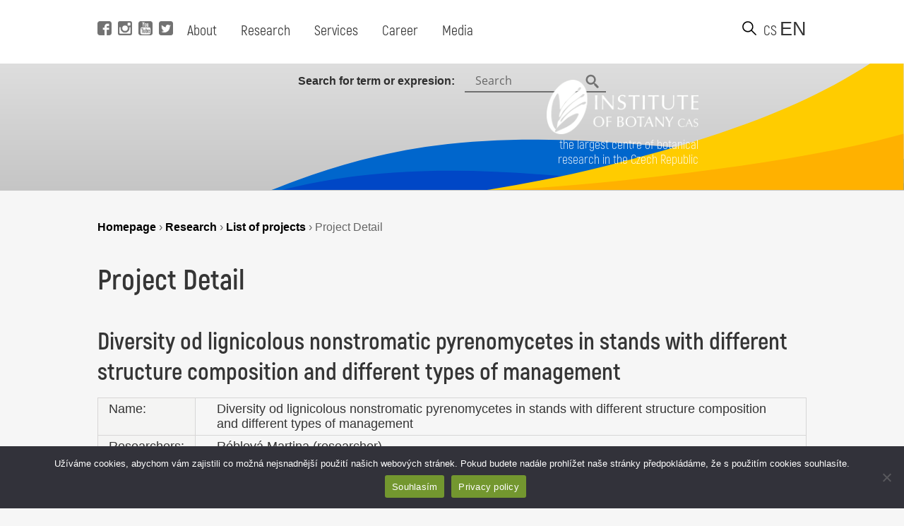

--- FILE ---
content_type: text/html; charset=UTF-8
request_url: https://www.ibot.cas.cz/en/research/list-of-projects/project-detail/?it=12089
body_size: 9928
content:
<!DOCTYPE html>
<!DOCTYPE html>

<html>
<head>
	<!-- Google tag (gtag.js) -->
	<script async src="https://www.googletagmanager.com/gtag/js?id=G-QQGBL9WL58"></script>
	<script>
	  window.dataLayer = window.dataLayer || [];
	  function gtag(){dataLayer.push(arguments);}
	  gtag('js', new Date());
	
	  gtag('config', 'G-QQGBL9WL58');
	</script>
  <title>Project Detail - Institute of Botany of the Czech Academy of Sciences</title>
  <base href="https://www.ibot.cas.cz/en/" />
  <meta charset="utf-8" />
  <meta http-equiv="Content-Type" content="text/html; charset=utf-8" />
  <meta name="viewport" content="width=device-width, initial-scale=1.0, maximum-scale=2.0, user-scalable=1" />
  <meta name="theme-color" content="#ffffff" />
  <meta property="og:type" content="article" />
  <meta property="og:title" content="Project Detail" />
  <meta property="og:url" content="https://www.ibot.cas.cz/en/research/list-of-projects/project-detail/" />
  
  
  <meta property="og:description" content="
[eval-project-detail]...  " />
  
  
  <meta property="og:image" content="https://www.ibot.cas.cz/wp-content/themes/ibot/images/site_thumb.jpg" />
  <link rel="canonical" href="https://www.ibot.cas.cz/en/research/list-of-projects/project-detail/" />
  <link rel="image_src" href="https://www.ibot.cas.cz/wp-content/themes/ibot/images/site_thumb.jpg" />
  <link rel="previewimage" href="https://www.ibot.cas.cz/wp-content/themes/ibot/images/site_thumb.jpg" />
  <link rel="shortcut icon" type="image/x-icon" sizes="16x16" href="https://www.ibot.cas.cz/wp-content/themes/ibot/favicon.ico" />
  <link rel="stylesheet" type="text/css" href="https://www.ibot.cas.cz/wp-content/themes/ibot/style.css?b-modified=1647349501" />
  
  <script src="https://www.ibot.cas.cz/wp-content/themes/ibot/scripts/jquery-1.12.4.min.js"></script>
  <script src="https://www.ibot.cas.cz/wp-content/themes/ibot/scripts/jquery-ui.min.js"></script>
  <script src="https://www.ibot.cas.cz/wp-content/themes/ibot/scripts/setup.js"></script>
  <script src="https://www.ibot.cas.cz/wp-content/themes/ibot/scripts/mobile-menu.js"></script>
  <link href="https://www.ibot.cas.cz/wp-content/themes/ibot/includes/fonts/stylesheet.css" rel="stylesheet">
  <link href="https://www.ibot.cas.cz/wp-content/themes/ibot/styles/newdesign.css?v=1667317587" rel="stylesheet">
  <link rel="stylesheet" href="https://www.ibot.cas.cz/wp-content/themes/ibot/styles/print.css">
  	<noscript>
	    <style>
		    .homepage-tabs, .tabs-separator, .noscript-video {
			    display:none !important;
		    }
		    .tabcontent {
			    display: block !important;
		    }
		    .noscript-name, .noscript-separator {
			    display: block !important;
				height: 100%;
				margin: 0px;
				padding: 0px;
				position: relative;
				width: 100%;
				margin-top: 30px;
		    }
		    .btn-menu {
			    display: none !important;
		    }
		    .page-header.mobile.closed {
			    height: 100% !important;
		    }
		    .noscript-people, .noscript-presentation .bu-mySlides {
			    display: block;
		    }
		    .noscript-structure .item-details, .noscript-monitoring .item-details, .noscript-experts .accordionItemContent {
			    padding: 0px;
			    height: 100% !important;
				display: block !important;
				margin-top: 0px !important;
				-webkit-transform: scaleY(1) !important;
				-o-transform: scaleY(1) !important;
				-ms-transform: scaleY(1) !important;
				transform: scaleY(1) !important;
		    }
		    .noscript-structure .more {
			    display: none;
		    }
		    
		    
	    </style>
	</noscript>
  <meta name='robots' content='max-image-preview:large' />
	<style>img:is([sizes="auto" i], [sizes^="auto," i]) { contain-intrinsic-size: 3000px 1500px }</style>
	<link rel="alternate" href="https://www.ibot.cas.cz/en/research/list-of-projects/project-detail/" hreflang="en" />
<link rel="alternate" href="https://www.ibot.cas.cz/cs/vyzkum/seznam-projektu/detail-projektu/" hreflang="cs" />
<script type="text/javascript">
/* <![CDATA[ */
window._wpemojiSettings = {"baseUrl":"https:\/\/s.w.org\/images\/core\/emoji\/16.0.1\/72x72\/","ext":".png","svgUrl":"https:\/\/s.w.org\/images\/core\/emoji\/16.0.1\/svg\/","svgExt":".svg","source":{"concatemoji":"https:\/\/www.ibot.cas.cz\/wp-includes\/js\/wp-emoji-release.min.js?ver=6.8.3"}};
/*! This file is auto-generated */
!function(s,n){var o,i,e;function c(e){try{var t={supportTests:e,timestamp:(new Date).valueOf()};sessionStorage.setItem(o,JSON.stringify(t))}catch(e){}}function p(e,t,n){e.clearRect(0,0,e.canvas.width,e.canvas.height),e.fillText(t,0,0);var t=new Uint32Array(e.getImageData(0,0,e.canvas.width,e.canvas.height).data),a=(e.clearRect(0,0,e.canvas.width,e.canvas.height),e.fillText(n,0,0),new Uint32Array(e.getImageData(0,0,e.canvas.width,e.canvas.height).data));return t.every(function(e,t){return e===a[t]})}function u(e,t){e.clearRect(0,0,e.canvas.width,e.canvas.height),e.fillText(t,0,0);for(var n=e.getImageData(16,16,1,1),a=0;a<n.data.length;a++)if(0!==n.data[a])return!1;return!0}function f(e,t,n,a){switch(t){case"flag":return n(e,"\ud83c\udff3\ufe0f\u200d\u26a7\ufe0f","\ud83c\udff3\ufe0f\u200b\u26a7\ufe0f")?!1:!n(e,"\ud83c\udde8\ud83c\uddf6","\ud83c\udde8\u200b\ud83c\uddf6")&&!n(e,"\ud83c\udff4\udb40\udc67\udb40\udc62\udb40\udc65\udb40\udc6e\udb40\udc67\udb40\udc7f","\ud83c\udff4\u200b\udb40\udc67\u200b\udb40\udc62\u200b\udb40\udc65\u200b\udb40\udc6e\u200b\udb40\udc67\u200b\udb40\udc7f");case"emoji":return!a(e,"\ud83e\udedf")}return!1}function g(e,t,n,a){var r="undefined"!=typeof WorkerGlobalScope&&self instanceof WorkerGlobalScope?new OffscreenCanvas(300,150):s.createElement("canvas"),o=r.getContext("2d",{willReadFrequently:!0}),i=(o.textBaseline="top",o.font="600 32px Arial",{});return e.forEach(function(e){i[e]=t(o,e,n,a)}),i}function t(e){var t=s.createElement("script");t.src=e,t.defer=!0,s.head.appendChild(t)}"undefined"!=typeof Promise&&(o="wpEmojiSettingsSupports",i=["flag","emoji"],n.supports={everything:!0,everythingExceptFlag:!0},e=new Promise(function(e){s.addEventListener("DOMContentLoaded",e,{once:!0})}),new Promise(function(t){var n=function(){try{var e=JSON.parse(sessionStorage.getItem(o));if("object"==typeof e&&"number"==typeof e.timestamp&&(new Date).valueOf()<e.timestamp+604800&&"object"==typeof e.supportTests)return e.supportTests}catch(e){}return null}();if(!n){if("undefined"!=typeof Worker&&"undefined"!=typeof OffscreenCanvas&&"undefined"!=typeof URL&&URL.createObjectURL&&"undefined"!=typeof Blob)try{var e="postMessage("+g.toString()+"("+[JSON.stringify(i),f.toString(),p.toString(),u.toString()].join(",")+"));",a=new Blob([e],{type:"text/javascript"}),r=new Worker(URL.createObjectURL(a),{name:"wpTestEmojiSupports"});return void(r.onmessage=function(e){c(n=e.data),r.terminate(),t(n)})}catch(e){}c(n=g(i,f,p,u))}t(n)}).then(function(e){for(var t in e)n.supports[t]=e[t],n.supports.everything=n.supports.everything&&n.supports[t],"flag"!==t&&(n.supports.everythingExceptFlag=n.supports.everythingExceptFlag&&n.supports[t]);n.supports.everythingExceptFlag=n.supports.everythingExceptFlag&&!n.supports.flag,n.DOMReady=!1,n.readyCallback=function(){n.DOMReady=!0}}).then(function(){return e}).then(function(){var e;n.supports.everything||(n.readyCallback(),(e=n.source||{}).concatemoji?t(e.concatemoji):e.wpemoji&&e.twemoji&&(t(e.twemoji),t(e.wpemoji)))}))}((window,document),window._wpemojiSettings);
/* ]]> */
</script>
<style id='wp-emoji-styles-inline-css' type='text/css'>

	img.wp-smiley, img.emoji {
		display: inline !important;
		border: none !important;
		box-shadow: none !important;
		height: 1em !important;
		width: 1em !important;
		margin: 0 0.07em !important;
		vertical-align: -0.1em !important;
		background: none !important;
		padding: 0 !important;
	}
</style>
<link rel='stylesheet' id='wp-block-library-css' href='https://www.ibot.cas.cz/wp-includes/css/dist/block-library/style.min.css?ver=6.8.3' type='text/css' media='all' />
<style id='classic-theme-styles-inline-css' type='text/css'>
/*! This file is auto-generated */
.wp-block-button__link{color:#fff;background-color:#32373c;border-radius:9999px;box-shadow:none;text-decoration:none;padding:calc(.667em + 2px) calc(1.333em + 2px);font-size:1.125em}.wp-block-file__button{background:#32373c;color:#fff;text-decoration:none}
</style>
<style id='global-styles-inline-css' type='text/css'>
:root{--wp--preset--aspect-ratio--square: 1;--wp--preset--aspect-ratio--4-3: 4/3;--wp--preset--aspect-ratio--3-4: 3/4;--wp--preset--aspect-ratio--3-2: 3/2;--wp--preset--aspect-ratio--2-3: 2/3;--wp--preset--aspect-ratio--16-9: 16/9;--wp--preset--aspect-ratio--9-16: 9/16;--wp--preset--color--black: #000000;--wp--preset--color--cyan-bluish-gray: #abb8c3;--wp--preset--color--white: #ffffff;--wp--preset--color--pale-pink: #f78da7;--wp--preset--color--vivid-red: #cf2e2e;--wp--preset--color--luminous-vivid-orange: #ff6900;--wp--preset--color--luminous-vivid-amber: #fcb900;--wp--preset--color--light-green-cyan: #7bdcb5;--wp--preset--color--vivid-green-cyan: #00d084;--wp--preset--color--pale-cyan-blue: #8ed1fc;--wp--preset--color--vivid-cyan-blue: #0693e3;--wp--preset--color--vivid-purple: #9b51e0;--wp--preset--gradient--vivid-cyan-blue-to-vivid-purple: linear-gradient(135deg,rgba(6,147,227,1) 0%,rgb(155,81,224) 100%);--wp--preset--gradient--light-green-cyan-to-vivid-green-cyan: linear-gradient(135deg,rgb(122,220,180) 0%,rgb(0,208,130) 100%);--wp--preset--gradient--luminous-vivid-amber-to-luminous-vivid-orange: linear-gradient(135deg,rgba(252,185,0,1) 0%,rgba(255,105,0,1) 100%);--wp--preset--gradient--luminous-vivid-orange-to-vivid-red: linear-gradient(135deg,rgba(255,105,0,1) 0%,rgb(207,46,46) 100%);--wp--preset--gradient--very-light-gray-to-cyan-bluish-gray: linear-gradient(135deg,rgb(238,238,238) 0%,rgb(169,184,195) 100%);--wp--preset--gradient--cool-to-warm-spectrum: linear-gradient(135deg,rgb(74,234,220) 0%,rgb(151,120,209) 20%,rgb(207,42,186) 40%,rgb(238,44,130) 60%,rgb(251,105,98) 80%,rgb(254,248,76) 100%);--wp--preset--gradient--blush-light-purple: linear-gradient(135deg,rgb(255,206,236) 0%,rgb(152,150,240) 100%);--wp--preset--gradient--blush-bordeaux: linear-gradient(135deg,rgb(254,205,165) 0%,rgb(254,45,45) 50%,rgb(107,0,62) 100%);--wp--preset--gradient--luminous-dusk: linear-gradient(135deg,rgb(255,203,112) 0%,rgb(199,81,192) 50%,rgb(65,88,208) 100%);--wp--preset--gradient--pale-ocean: linear-gradient(135deg,rgb(255,245,203) 0%,rgb(182,227,212) 50%,rgb(51,167,181) 100%);--wp--preset--gradient--electric-grass: linear-gradient(135deg,rgb(202,248,128) 0%,rgb(113,206,126) 100%);--wp--preset--gradient--midnight: linear-gradient(135deg,rgb(2,3,129) 0%,rgb(40,116,252) 100%);--wp--preset--font-size--small: 13px;--wp--preset--font-size--medium: 20px;--wp--preset--font-size--large: 36px;--wp--preset--font-size--x-large: 42px;--wp--preset--spacing--20: 0.44rem;--wp--preset--spacing--30: 0.67rem;--wp--preset--spacing--40: 1rem;--wp--preset--spacing--50: 1.5rem;--wp--preset--spacing--60: 2.25rem;--wp--preset--spacing--70: 3.38rem;--wp--preset--spacing--80: 5.06rem;--wp--preset--shadow--natural: 6px 6px 9px rgba(0, 0, 0, 0.2);--wp--preset--shadow--deep: 12px 12px 50px rgba(0, 0, 0, 0.4);--wp--preset--shadow--sharp: 6px 6px 0px rgba(0, 0, 0, 0.2);--wp--preset--shadow--outlined: 6px 6px 0px -3px rgba(255, 255, 255, 1), 6px 6px rgba(0, 0, 0, 1);--wp--preset--shadow--crisp: 6px 6px 0px rgba(0, 0, 0, 1);}:where(.is-layout-flex){gap: 0.5em;}:where(.is-layout-grid){gap: 0.5em;}body .is-layout-flex{display: flex;}.is-layout-flex{flex-wrap: wrap;align-items: center;}.is-layout-flex > :is(*, div){margin: 0;}body .is-layout-grid{display: grid;}.is-layout-grid > :is(*, div){margin: 0;}:where(.wp-block-columns.is-layout-flex){gap: 2em;}:where(.wp-block-columns.is-layout-grid){gap: 2em;}:where(.wp-block-post-template.is-layout-flex){gap: 1.25em;}:where(.wp-block-post-template.is-layout-grid){gap: 1.25em;}.has-black-color{color: var(--wp--preset--color--black) !important;}.has-cyan-bluish-gray-color{color: var(--wp--preset--color--cyan-bluish-gray) !important;}.has-white-color{color: var(--wp--preset--color--white) !important;}.has-pale-pink-color{color: var(--wp--preset--color--pale-pink) !important;}.has-vivid-red-color{color: var(--wp--preset--color--vivid-red) !important;}.has-luminous-vivid-orange-color{color: var(--wp--preset--color--luminous-vivid-orange) !important;}.has-luminous-vivid-amber-color{color: var(--wp--preset--color--luminous-vivid-amber) !important;}.has-light-green-cyan-color{color: var(--wp--preset--color--light-green-cyan) !important;}.has-vivid-green-cyan-color{color: var(--wp--preset--color--vivid-green-cyan) !important;}.has-pale-cyan-blue-color{color: var(--wp--preset--color--pale-cyan-blue) !important;}.has-vivid-cyan-blue-color{color: var(--wp--preset--color--vivid-cyan-blue) !important;}.has-vivid-purple-color{color: var(--wp--preset--color--vivid-purple) !important;}.has-black-background-color{background-color: var(--wp--preset--color--black) !important;}.has-cyan-bluish-gray-background-color{background-color: var(--wp--preset--color--cyan-bluish-gray) !important;}.has-white-background-color{background-color: var(--wp--preset--color--white) !important;}.has-pale-pink-background-color{background-color: var(--wp--preset--color--pale-pink) !important;}.has-vivid-red-background-color{background-color: var(--wp--preset--color--vivid-red) !important;}.has-luminous-vivid-orange-background-color{background-color: var(--wp--preset--color--luminous-vivid-orange) !important;}.has-luminous-vivid-amber-background-color{background-color: var(--wp--preset--color--luminous-vivid-amber) !important;}.has-light-green-cyan-background-color{background-color: var(--wp--preset--color--light-green-cyan) !important;}.has-vivid-green-cyan-background-color{background-color: var(--wp--preset--color--vivid-green-cyan) !important;}.has-pale-cyan-blue-background-color{background-color: var(--wp--preset--color--pale-cyan-blue) !important;}.has-vivid-cyan-blue-background-color{background-color: var(--wp--preset--color--vivid-cyan-blue) !important;}.has-vivid-purple-background-color{background-color: var(--wp--preset--color--vivid-purple) !important;}.has-black-border-color{border-color: var(--wp--preset--color--black) !important;}.has-cyan-bluish-gray-border-color{border-color: var(--wp--preset--color--cyan-bluish-gray) !important;}.has-white-border-color{border-color: var(--wp--preset--color--white) !important;}.has-pale-pink-border-color{border-color: var(--wp--preset--color--pale-pink) !important;}.has-vivid-red-border-color{border-color: var(--wp--preset--color--vivid-red) !important;}.has-luminous-vivid-orange-border-color{border-color: var(--wp--preset--color--luminous-vivid-orange) !important;}.has-luminous-vivid-amber-border-color{border-color: var(--wp--preset--color--luminous-vivid-amber) !important;}.has-light-green-cyan-border-color{border-color: var(--wp--preset--color--light-green-cyan) !important;}.has-vivid-green-cyan-border-color{border-color: var(--wp--preset--color--vivid-green-cyan) !important;}.has-pale-cyan-blue-border-color{border-color: var(--wp--preset--color--pale-cyan-blue) !important;}.has-vivid-cyan-blue-border-color{border-color: var(--wp--preset--color--vivid-cyan-blue) !important;}.has-vivid-purple-border-color{border-color: var(--wp--preset--color--vivid-purple) !important;}.has-vivid-cyan-blue-to-vivid-purple-gradient-background{background: var(--wp--preset--gradient--vivid-cyan-blue-to-vivid-purple) !important;}.has-light-green-cyan-to-vivid-green-cyan-gradient-background{background: var(--wp--preset--gradient--light-green-cyan-to-vivid-green-cyan) !important;}.has-luminous-vivid-amber-to-luminous-vivid-orange-gradient-background{background: var(--wp--preset--gradient--luminous-vivid-amber-to-luminous-vivid-orange) !important;}.has-luminous-vivid-orange-to-vivid-red-gradient-background{background: var(--wp--preset--gradient--luminous-vivid-orange-to-vivid-red) !important;}.has-very-light-gray-to-cyan-bluish-gray-gradient-background{background: var(--wp--preset--gradient--very-light-gray-to-cyan-bluish-gray) !important;}.has-cool-to-warm-spectrum-gradient-background{background: var(--wp--preset--gradient--cool-to-warm-spectrum) !important;}.has-blush-light-purple-gradient-background{background: var(--wp--preset--gradient--blush-light-purple) !important;}.has-blush-bordeaux-gradient-background{background: var(--wp--preset--gradient--blush-bordeaux) !important;}.has-luminous-dusk-gradient-background{background: var(--wp--preset--gradient--luminous-dusk) !important;}.has-pale-ocean-gradient-background{background: var(--wp--preset--gradient--pale-ocean) !important;}.has-electric-grass-gradient-background{background: var(--wp--preset--gradient--electric-grass) !important;}.has-midnight-gradient-background{background: var(--wp--preset--gradient--midnight) !important;}.has-small-font-size{font-size: var(--wp--preset--font-size--small) !important;}.has-medium-font-size{font-size: var(--wp--preset--font-size--medium) !important;}.has-large-font-size{font-size: var(--wp--preset--font-size--large) !important;}.has-x-large-font-size{font-size: var(--wp--preset--font-size--x-large) !important;}
:where(.wp-block-post-template.is-layout-flex){gap: 1.25em;}:where(.wp-block-post-template.is-layout-grid){gap: 1.25em;}
:where(.wp-block-columns.is-layout-flex){gap: 2em;}:where(.wp-block-columns.is-layout-grid){gap: 2em;}
:root :where(.wp-block-pullquote){font-size: 1.5em;line-height: 1.6;}
</style>
<link rel='stylesheet' id='cookie-notice-front-css' href='https://www.ibot.cas.cz/wp-content/plugins/cookie-notice/css/front.min.css?ver=2.5.10-b-modified-1764588215' type='text/css' media='all' />
<link rel='stylesheet' id='slb_core-css' href='https://www.ibot.cas.cz/wp-content/plugins/simple-lightbox/client/css/app.css?ver=2.9.4' type='text/css' media='all' />
<script type="text/javascript" src="https://www.ibot.cas.cz/wp-includes/js/jquery/jquery.min.js?ver=3.7.1" id="jquery-core-js"></script>
<script type="text/javascript" src="https://www.ibot.cas.cz/wp-includes/js/jquery/jquery-migrate.min.js?ver=3.4.1" id="jquery-migrate-js"></script>
<script type="text/javascript" id="cookie-notice-front-js-before">
/* <![CDATA[ */
var cnArgs = {"ajaxUrl":"https:\/\/www.ibot.cas.cz\/wp-admin\/admin-ajax.php","nonce":"f862b8353c","hideEffect":"fade","position":"bottom","onScroll":false,"onScrollOffset":100,"onClick":false,"cookieName":"cookie_notice_accepted","cookieTime":2592000,"cookieTimeRejected":2592000,"globalCookie":false,"redirection":false,"cache":false,"revokeCookies":false,"revokeCookiesOpt":"automatic"};
/* ]]> */
</script>
<script type="text/javascript" src="https://www.ibot.cas.cz/wp-content/plugins/cookie-notice/js/front.min.js?ver=2.5.10-b-modified-1764588215" id="cookie-notice-front-js"></script>
<link rel="https://api.w.org/" href="https://www.ibot.cas.cz/wp-json/" /><link rel="alternate" title="JSON" type="application/json" href="https://www.ibot.cas.cz/wp-json/wp/v2/pages/2778" /><link rel="EditURI" type="application/rsd+xml" title="RSD" href="https://www.ibot.cas.cz/xmlrpc.php?rsd" />
<meta name="generator" content="WordPress 6.8.3" />
<link rel="canonical" href="https://www.ibot.cas.cz/en/research/list-of-projects/project-detail/" />
<link rel='shortlink' href='https://www.ibot.cas.cz/?p=2778' />
<link rel="alternate" title="oEmbed (JSON)" type="application/json+oembed" href="https://www.ibot.cas.cz/wp-json/oembed/1.0/embed?url=https%3A%2F%2Fwww.ibot.cas.cz%2Fen%2Fresearch%2Flist-of-projects%2Fproject-detail%2F&#038;lang=en" />
<link rel="alternate" title="oEmbed (XML)" type="text/xml+oembed" href="https://www.ibot.cas.cz/wp-json/oembed/1.0/embed?url=https%3A%2F%2Fwww.ibot.cas.cz%2Fen%2Fresearch%2Flist-of-projects%2Fproject-detail%2F&#038;format=xml&#038;lang=en" />
 <style> .ppw-ppf-input-container { background-color: !important; padding: px!important; border-radius: px!important; } .ppw-ppf-input-container div.ppw-ppf-headline { font-size: px!important; font-weight: !important; color: !important; } .ppw-ppf-input-container div.ppw-ppf-desc { font-size: px!important; font-weight: !important; color: !important; } .ppw-ppf-input-container label.ppw-pwd-label { font-size: px!important; font-weight: !important; color: !important; } div.ppwp-wrong-pw-error { font-size: px!important; font-weight: !important; color: #dc3232!important; background: !important; } .ppw-ppf-input-container input[type='submit'] { color: !important; background: !important; } .ppw-ppf-input-container input[type='submit']:hover { color: !important; background: !important; } .ppw-ppf-desc-below { font-size: px!important; font-weight: !important; color: !important; } </style>  <style> .ppw-form { background-color: !important; padding: px!important; border-radius: px!important; } .ppw-headline.ppw-pcp-pf-headline { font-size: px!important; font-weight: !important; color: !important; } .ppw-description.ppw-pcp-pf-desc { font-size: px!important; font-weight: !important; color: !important; } .ppw-pcp-pf-desc-above-btn { display: block; } .ppw-pcp-pf-desc-below-form { font-size: px!important; font-weight: !important; color: !important; } .ppw-input label.ppw-pcp-password-label { font-size: px!important; font-weight: !important; color: !important; } .ppw-form input[type='submit'] { color: !important; background: !important; } .ppw-form input[type='submit']:hover { color: !important; background: !important; } div.ppw-error.ppw-pcp-pf-error-msg { font-size: px!important; font-weight: !important; color: #dc3232!important; background: !important; } </style> </head>
<body id="_homepage_" class="subpage">
  <div class="page">
	<!-- header pro desktop -->
	<header class="page-header desktop">
		<div class="page-col">
			
			<div class="position-left">
				<div class="social">
					<a alt="Facebook" title="Visit Facebook" href="https://www.facebook.com/BotanickyustavAVCR" target="_self" class="fb-i" data-wpel-link="external">
						<span class="icon"></span> 
					</a>
					<a alt="Instagram" title="Visit Instagram" href="https://www.instagram.com/botanicky_ustav/" target="_self" class="ig-i" data-wpel-link="external">
						<span class="icon"></span> 
					</a>
					<a alt="YouTube" title="Visit YouTube" href="https://www.youtube.com/channel/UClPmqxyaqa-W505MNI8Fqxg" target="_self" class="yt-i" data-wpel-link="external">
						<span class="icon"></span> 
					</a>
					<a alt="Twitter" title="Visit Twitter" href="https://twitter.com/ibotcz" target="_self" class="tw-i" data-wpel-link="external">
						<span class="icon"></span> 
					</a>
				</div>
				
				<div class="menu">
					<ul id="menu-hlavni-menu-en" class="menu firstmenu"><li id="menu-item-19086" class="menu-item menu-item-type-post_type menu-item-object-page menu-item-has-children menu-item-19086"><a href="https://www.ibot.cas.cz/en/about-the-botanical-institute/" data-wpel-link="internal" target="_self">About</a>
<div class='submenu-wrapper'><ul class='menu submenu'>
	<li id="menu-item-20958" class="menu-item menu-item-type-post_type menu-item-object-page menu-item-20958"><a href="https://www.ibot.cas.cz/en/about-the-botanical-institute/" data-wpel-link="internal" target="_self">About</a></li>
	<li id="menu-item-20960" class="menu-item menu-item-type-post_type menu-item-object-page menu-item-20960"><a href="https://www.ibot.cas.cz/en/about-the-botanical-institute/presentation-of-the-institute-of-botany/" data-wpel-link="internal" target="_self">Presentation</a></li>
	<li id="menu-item-20968" class="menu-item menu-item-type-post_type menu-item-object-page menu-item-20968"><a href="https://www.ibot.cas.cz/en/about-the-botanical-institute/contacts/" data-wpel-link="internal" target="_self">Contacts</a></li>
	<li id="menu-item-20970" class="menu-item menu-item-type-post_type menu-item-object-page menu-item-20970"><a href="https://www.ibot.cas.cz/en/about-the-botanical-institute/documents/" data-wpel-link="internal" target="_self">Documents</a></li>
	<li id="menu-item-20972" class="menu-item menu-item-type-post_type menu-item-object-page menu-item-20972"><a href="https://www.ibot.cas.cz/en/about-the-botanical-institute/organization-structure/" data-wpel-link="internal" target="_self">Organisational structure</a></li>
	<li id="menu-item-20973" class="menu-item menu-item-type-post_type menu-item-object-page menu-item-20973"><a href="https://www.ibot.cas.cz/en/about-the-botanical-institute/events/" data-wpel-link="internal" target="_self">Events</a></li>
	<li id="menu-item-20974" class="menu-item menu-item-type-post_type menu-item-object-page menu-item-20974"><a href="https://www.ibot.cas.cz/en/about-the-botanical-institute/history-of-the-botanical-institute/" data-wpel-link="internal" target="_self">History</a></li>
	<li id="menu-item-27716" class="menu-item menu-item-type-custom menu-item-object-custom menu-item-27716"><a href="https://www.ibot.cas.cz/en/about-the-botanical-institute/internal-reporting-system/" data-wpel-link="internal" target="_self">Whistleblowing</a></li>
</ul></div>
</li>
<li id="menu-item-19087" class="menu-item menu-item-type-post_type menu-item-object-page current-page-ancestor menu-item-has-children menu-item-19087"><a href="https://www.ibot.cas.cz/en/research/" data-wpel-link="internal" target="_self">Research</a>
<div class='submenu-wrapper'><ul class='menu submenu'>
	<li id="menu-item-20975" class="menu-item menu-item-type-post_type menu-item-object-page menu-item-20975"><a href="https://www.ibot.cas.cz/en/research/research-groups-and-laboratories/" data-wpel-link="internal" target="_self">Research groups and laboratories</a></li>
	<li id="menu-item-20976" class="menu-item menu-item-type-post_type menu-item-object-page menu-item-20976"><a href="https://www.ibot.cas.cz/en/research/research-directions/" data-wpel-link="internal" target="_self">Research directions</a></li>
	<li id="menu-item-20977" class="menu-item menu-item-type-post_type menu-item-object-page menu-item-20977"><a href="https://www.ibot.cas.cz/en/research/highlights/" data-wpel-link="internal" target="_self">Highlights</a></li>
	<li id="menu-item-20978" class="menu-item menu-item-type-post_type menu-item-object-page current-page-ancestor menu-item-20978"><a href="https://www.ibot.cas.cz/en/research/list-of-projects/" data-wpel-link="internal" target="_self">Projects</a></li>
</ul></div>
</li>
<li id="menu-item-19088" class="menu-item menu-item-type-post_type menu-item-object-page menu-item-has-children menu-item-19088"><a href="https://www.ibot.cas.cz/en/services/" data-wpel-link="internal" target="_self">Services</a>
<div class='submenu-wrapper'><ul class='menu submenu'>
	<li id="menu-item-20979" class="menu-item menu-item-type-post_type menu-item-object-page menu-item-20979"><a href="https://www.ibot.cas.cz/en/services/databases/" data-wpel-link="internal" target="_self">Databases</a></li>
	<li id="menu-item-20981" class="menu-item menu-item-type-post_type menu-item-object-page menu-item-20981"><a href="https://www.ibot.cas.cz/en/services/herbarium/" data-wpel-link="internal" target="_self">Herbarium</a></li>
	<li id="menu-item-20983" class="menu-item menu-item-type-post_type menu-item-object-page menu-item-20983"><a href="https://www.ibot.cas.cz/en/services/library/" data-wpel-link="internal" target="_self">Library</a></li>
	<li id="menu-item-20985" class="menu-item menu-item-type-post_type menu-item-object-page menu-item-20985"><a href="https://www.ibot.cas.cz/en/services/collections/" data-wpel-link="internal" target="_self">Collections</a></li>
	<li id="menu-item-20986" class="menu-item menu-item-type-post_type menu-item-object-page menu-item-20986"><a href="https://www.ibot.cas.cz/en/services/computing-cluster/" data-wpel-link="internal" target="_self">Computing cluster</a></li>
	<li id="menu-item-20987" class="menu-item menu-item-type-post_type menu-item-object-page menu-item-20987"><a href="https://www.ibot.cas.cz/en/services/folia-geobotanica/" data-wpel-link="internal" target="_self">Folia Geobotanica</a></li>
	<li id="menu-item-27724" class="menu-item menu-item-type-custom menu-item-object-custom menu-item-27724"><a href="https://www.pruhonickypark.cz/en/services/rent/" data-wpel-link="external" target="_self">Rental of premises in the Průhonice Castle</a></li>
</ul></div>
</li>
<li id="menu-item-19089" class="menu-item menu-item-type-post_type menu-item-object-page menu-item-has-children menu-item-19089"><a href="https://www.ibot.cas.cz/en/career/" data-wpel-link="internal" target="_self">Career</a>
<div class='submenu-wrapper'><ul class='menu submenu'>
	<li id="menu-item-20988" class="menu-item menu-item-type-post_type menu-item-object-page menu-item-20988"><a href="https://www.ibot.cas.cz/en/career/why-ib/" data-wpel-link="internal" target="_self">Why work for us</a></li>
	<li id="menu-item-20989" class="menu-item menu-item-type-post_type menu-item-object-page menu-item-20989"><a href="https://www.ibot.cas.cz/en/career/vacancies/" data-wpel-link="internal" target="_self">Vacancies</a></li>
	<li id="menu-item-24023" class="menu-item menu-item-type-post_type menu-item-object-page menu-item-24023"><a href="https://www.ibot.cas.cz/en/career/selection-process/" data-wpel-link="internal" target="_self">Selection process</a></li>
	<li id="menu-item-21468" class="menu-item menu-item-type-post_type menu-item-object-page menu-item-21468"><a href="https://www.ibot.cas.cz/en/welcome-guide-2/" data-wpel-link="internal" target="_self">Welcome guide</a></li>
	<li id="menu-item-20990" class="menu-item menu-item-type-post_type menu-item-object-page menu-item-20990"><a href="https://www.ibot.cas.cz/en/career/hrs4r/" data-wpel-link="internal" target="_self">HRS4R</a></li>
	<li id="menu-item-25999" class="menu-item menu-item-type-post_type menu-item-object-page menu-item-25999"><a href="https://www.ibot.cas.cz/en/career/gender-equality-plan/" data-wpel-link="internal" target="_self">Gender Equality Plan</a></li>
	<li id="menu-item-20991" class="menu-item menu-item-type-post_type menu-item-object-page menu-item-20991"><a href="https://www.ibot.cas.cz/en/career/for-students/" data-wpel-link="internal" target="_self">For students</a></li>
</ul></div>
</li>
<li id="menu-item-19091" class="menu-item menu-item-type-post_type menu-item-object-page menu-item-has-children menu-item-19091"><a href="https://www.ibot.cas.cz/en/media-en/" data-wpel-link="internal" target="_self">Media</a>
<div class='submenu-wrapper'><ul class='menu submenu'>
	<li id="menu-item-20993" class="menu-item menu-item-type-post_type menu-item-object-page menu-item-20993"><a href="https://www.ibot.cas.cz/en/media-en/press-releases/" data-wpel-link="internal" target="_self">Press Releases</a></li>
	<li id="menu-item-20994" class="menu-item menu-item-type-post_type menu-item-object-page menu-item-20994"><a href="https://www.ibot.cas.cz/en/media-en/experts/" data-wpel-link="internal" target="_self">Experts</a></li>
	<li id="menu-item-20995" class="menu-item menu-item-type-post_type menu-item-object-page menu-item-20995"><a href="https://www.ibot.cas.cz/en/media-en/downloads/" data-wpel-link="internal" target="_self">Downloads</a></li>
	<li id="menu-item-20996" class="menu-item menu-item-type-post_type menu-item-object-page menu-item-20996"><a href="https://www.ibot.cas.cz/en/media-en/contact/" data-wpel-link="internal" target="_self">Contact</a></li>
</ul></div>
</li>
</ul>				</div>
			
			</div>

			<div class="position-right">
				<button title="Search web" class="search-btn" onclick="toggleSearch()"></button>
				<div class="language-switcher">
					<ul class="menu langs">
																				  <li><a title="Translate" href="https://www.ibot.cas.cz/cs/vyzkum/seznam-projektu/detail-projektu/?it=12089" data-wpel-link="internal" target="_self">cs</a></li>
																									  <li title="Current language" class="activelanguage">en</li>
															</ul>
				</div>
			</div>
			<div class="desktop-search">
				<div class="search-text">
					Search for term or expresion:					
				</div>
				<form id="small-search" role="search" action="https://www.ibot.cas.cz/en/" method="get" hidden>
					<fieldset>
					  <legend class="visuallyhidden"><span>Search:</span></legend>
					  <label class="hide" for="searchfield">Text to search:</label>
					  <span class="searchInputBg">
					    <input name="s" class="searchfield" id="searchfield" type="text" placeholder="Search" value="" />
					    <button title="Search" type="submit"><span class="visuallyhidden">Find</span></button>
					  </span>
					</fieldset>
				</form>
			</div>
			
		</div>
	</header>
	
	<!-- header pro mobil -->
	<header class="page-header mobile closed">
			
		<div class="mobile-menu-control">
			<div class="language-switcher">
				<ul>
																  <li><a title="Translate" href="https://www.ibot.cas.cz/cs/vyzkum/seznam-projektu/detail-projektu/?it=12089" data-wpel-link="internal" target="_self">cs</a></li>
																				  <li title="Current language" class="activelanguage">en</li>
												</ul>
			</div>
			<div class="btn-menu">
				<button class="open" onclick="openMenu()"></button>
				<button class="close hidden" onclick="closeMenu()"></button>
			</div>
		</div>
		
		<div class="menu">
			<ul id="menu-hlavni-menu-en-1" class=""><li class="menu-item menu-item-type-post_type menu-item-object-page menu-item-has-children menu-item-19086"><a href="https://www.ibot.cas.cz/en/about-the-botanical-institute/" data-wpel-link="internal" target="_self">About</a>
<div class='submenu-wrapper'><ul class='menu submenu'>
	<li class="menu-item menu-item-type-post_type menu-item-object-page menu-item-20958"><a href="https://www.ibot.cas.cz/en/about-the-botanical-institute/" data-wpel-link="internal" target="_self">About</a></li>
	<li class="menu-item menu-item-type-post_type menu-item-object-page menu-item-20960"><a href="https://www.ibot.cas.cz/en/about-the-botanical-institute/presentation-of-the-institute-of-botany/" data-wpel-link="internal" target="_self">Presentation</a></li>
	<li class="menu-item menu-item-type-post_type menu-item-object-page menu-item-20968"><a href="https://www.ibot.cas.cz/en/about-the-botanical-institute/contacts/" data-wpel-link="internal" target="_self">Contacts</a></li>
	<li class="menu-item menu-item-type-post_type menu-item-object-page menu-item-20970"><a href="https://www.ibot.cas.cz/en/about-the-botanical-institute/documents/" data-wpel-link="internal" target="_self">Documents</a></li>
	<li class="menu-item menu-item-type-post_type menu-item-object-page menu-item-20972"><a href="https://www.ibot.cas.cz/en/about-the-botanical-institute/organization-structure/" data-wpel-link="internal" target="_self">Organisational structure</a></li>
	<li class="menu-item menu-item-type-post_type menu-item-object-page menu-item-20973"><a href="https://www.ibot.cas.cz/en/about-the-botanical-institute/events/" data-wpel-link="internal" target="_self">Events</a></li>
	<li class="menu-item menu-item-type-post_type menu-item-object-page menu-item-20974"><a href="https://www.ibot.cas.cz/en/about-the-botanical-institute/history-of-the-botanical-institute/" data-wpel-link="internal" target="_self">History</a></li>
	<li class="menu-item menu-item-type-custom menu-item-object-custom menu-item-27716"><a href="https://www.ibot.cas.cz/en/about-the-botanical-institute/internal-reporting-system/" data-wpel-link="internal" target="_self">Whistleblowing</a></li>
</ul></div>
</li>
<li class="menu-item menu-item-type-post_type menu-item-object-page current-page-ancestor menu-item-has-children menu-item-19087"><a href="https://www.ibot.cas.cz/en/research/" data-wpel-link="internal" target="_self">Research</a>
<div class='submenu-wrapper'><ul class='menu submenu'>
	<li class="menu-item menu-item-type-post_type menu-item-object-page menu-item-20975"><a href="https://www.ibot.cas.cz/en/research/research-groups-and-laboratories/" data-wpel-link="internal" target="_self">Research groups and laboratories</a></li>
	<li class="menu-item menu-item-type-post_type menu-item-object-page menu-item-20976"><a href="https://www.ibot.cas.cz/en/research/research-directions/" data-wpel-link="internal" target="_self">Research directions</a></li>
	<li class="menu-item menu-item-type-post_type menu-item-object-page menu-item-20977"><a href="https://www.ibot.cas.cz/en/research/highlights/" data-wpel-link="internal" target="_self">Highlights</a></li>
	<li class="menu-item menu-item-type-post_type menu-item-object-page current-page-ancestor menu-item-20978"><a href="https://www.ibot.cas.cz/en/research/list-of-projects/" data-wpel-link="internal" target="_self">Projects</a></li>
</ul></div>
</li>
<li class="menu-item menu-item-type-post_type menu-item-object-page menu-item-has-children menu-item-19088"><a href="https://www.ibot.cas.cz/en/services/" data-wpel-link="internal" target="_self">Services</a>
<div class='submenu-wrapper'><ul class='menu submenu'>
	<li class="menu-item menu-item-type-post_type menu-item-object-page menu-item-20979"><a href="https://www.ibot.cas.cz/en/services/databases/" data-wpel-link="internal" target="_self">Databases</a></li>
	<li class="menu-item menu-item-type-post_type menu-item-object-page menu-item-20981"><a href="https://www.ibot.cas.cz/en/services/herbarium/" data-wpel-link="internal" target="_self">Herbarium</a></li>
	<li class="menu-item menu-item-type-post_type menu-item-object-page menu-item-20983"><a href="https://www.ibot.cas.cz/en/services/library/" data-wpel-link="internal" target="_self">Library</a></li>
	<li class="menu-item menu-item-type-post_type menu-item-object-page menu-item-20985"><a href="https://www.ibot.cas.cz/en/services/collections/" data-wpel-link="internal" target="_self">Collections</a></li>
	<li class="menu-item menu-item-type-post_type menu-item-object-page menu-item-20986"><a href="https://www.ibot.cas.cz/en/services/computing-cluster/" data-wpel-link="internal" target="_self">Computing cluster</a></li>
	<li class="menu-item menu-item-type-post_type menu-item-object-page menu-item-20987"><a href="https://www.ibot.cas.cz/en/services/folia-geobotanica/" data-wpel-link="internal" target="_self">Folia Geobotanica</a></li>
	<li class="menu-item menu-item-type-custom menu-item-object-custom menu-item-27724"><a href="https://www.pruhonickypark.cz/en/services/rent/" data-wpel-link="external" target="_self">Rental of premises in the Průhonice Castle</a></li>
</ul></div>
</li>
<li class="menu-item menu-item-type-post_type menu-item-object-page menu-item-has-children menu-item-19089"><a href="https://www.ibot.cas.cz/en/career/" data-wpel-link="internal" target="_self">Career</a>
<div class='submenu-wrapper'><ul class='menu submenu'>
	<li class="menu-item menu-item-type-post_type menu-item-object-page menu-item-20988"><a href="https://www.ibot.cas.cz/en/career/why-ib/" data-wpel-link="internal" target="_self">Why work for us</a></li>
	<li class="menu-item menu-item-type-post_type menu-item-object-page menu-item-20989"><a href="https://www.ibot.cas.cz/en/career/vacancies/" data-wpel-link="internal" target="_self">Vacancies</a></li>
	<li class="menu-item menu-item-type-post_type menu-item-object-page menu-item-24023"><a href="https://www.ibot.cas.cz/en/career/selection-process/" data-wpel-link="internal" target="_self">Selection process</a></li>
	<li class="menu-item menu-item-type-post_type menu-item-object-page menu-item-21468"><a href="https://www.ibot.cas.cz/en/welcome-guide-2/" data-wpel-link="internal" target="_self">Welcome guide</a></li>
	<li class="menu-item menu-item-type-post_type menu-item-object-page menu-item-20990"><a href="https://www.ibot.cas.cz/en/career/hrs4r/" data-wpel-link="internal" target="_self">HRS4R</a></li>
	<li class="menu-item menu-item-type-post_type menu-item-object-page menu-item-25999"><a href="https://www.ibot.cas.cz/en/career/gender-equality-plan/" data-wpel-link="internal" target="_self">Gender Equality Plan</a></li>
	<li class="menu-item menu-item-type-post_type menu-item-object-page menu-item-20991"><a href="https://www.ibot.cas.cz/en/career/for-students/" data-wpel-link="internal" target="_self">For students</a></li>
</ul></div>
</li>
<li class="menu-item menu-item-type-post_type menu-item-object-page menu-item-has-children menu-item-19091"><a href="https://www.ibot.cas.cz/en/media-en/" data-wpel-link="internal" target="_self">Media</a>
<div class='submenu-wrapper'><ul class='menu submenu'>
	<li class="menu-item menu-item-type-post_type menu-item-object-page menu-item-20993"><a href="https://www.ibot.cas.cz/en/media-en/press-releases/" data-wpel-link="internal" target="_self">Press Releases</a></li>
	<li class="menu-item menu-item-type-post_type menu-item-object-page menu-item-20994"><a href="https://www.ibot.cas.cz/en/media-en/experts/" data-wpel-link="internal" target="_self">Experts</a></li>
	<li class="menu-item menu-item-type-post_type menu-item-object-page menu-item-20995"><a href="https://www.ibot.cas.cz/en/media-en/downloads/" data-wpel-link="internal" target="_self">Downloads</a></li>
	<li class="menu-item menu-item-type-post_type menu-item-object-page menu-item-20996"><a href="https://www.ibot.cas.cz/en/media-en/contact/" data-wpel-link="internal" target="_self">Contact</a></li>
</ul></div>
</li>
</ul>		</div>
		
		<form id="small-search" role="search" action="https://www.ibot.cas.cz/en/" method="get" hidden>
			<fieldset>
			  <legend class="visuallyhidden"><span>Search:</span></legend>
			  <label class="hide" for="searchfield">Text to search:</label>
			  <span class="searchInputBg">
			    <input name="s" class="searchfield" id="searchfield" type="text" placeholder="Search" value="" />
			    <button title="Search" type="submit"><span class="visuallyhidden">Find</span></button>
			  </span>
			</fieldset>
		</form>
		
			
	</header>	
    
    <div class="main-heading page-col" hidden>
      <h1>Institute of Botany<br />of the Czech Academy of Sciences</h1>
    </div>
    
    <div class="hero-image subsite" style="background-image: linear-gradient(rgba(0, 0, 0, 0.1), rgba(0, 0, 0, 0.2)), url('https://www.ibot.cas.cz/wp-content/uploads/2022/02/background-image-11.jpg');">
    <!-- <div class="hero-image subsite" style="background-image: linear-gradient(rgba(0, 0, 0, 0.1), rgba(0, 0, 0, 0.2)), url('https://www.ibot.cas.cz/wp-content/themes/ibot/images/bg_winter.jpg');"> -->
    <!-- <div class="hero-image">
	    <video class="hero-video" autoplay muted loop id="backgroundVideo">
		  <source src='https://www.ibot.cas.cz/wp-content/themes/ibot/images/background-video.mp4' type="video/mp4">
		</video> -->
		<a href="https://www.ibot.cas.cz/en/2022/02/25/we-publicly-condemn-russias-aggression-against-ukraine-and-its-people/" title="We condemn Russia’s aggression against Ukraine and its people" data-wpel-link="internal" target="_self">
			<img alt="Ukraine flag" style="position: absolute; bottom: 0px; right: 0px; max-width: 1200px; width:70vw;" src="https://www.ibot.cas.cz/wp-content/themes/ibot/images/ukraine.svg">
		</a>
	    <div class="page-col">
			<div class="hero-content">
				<a title="Homepage" href="https://www.ibot.cas.cz/en/" data-wpel-link="internal" target="_self">
					<img  id="logo" alt="Institute of Botany of the Czech Academy of Sciences" src="https://www.ibot.cas.cz/wp-content/themes/ibot/images/site-logo-en.png" />
				</a>
															<span class="subtitle en">the largest centre of botanical research in the Czech Republic</span>
													
			</div>
	    </div>
		
	</div><div class="main page-col ">
  <div class="main-content">
    <p class="breadcrumbs"><!-- Breadcrumb NavXT 7.5.0 -->
<a title="Go to Homepage" href="https://www.ibot.cas.cz/en/" data-wpel-link="internal" target="_self">Homepage</a>&nbsp;<span>&rsaquo;</span>&nbsp;<a title="Research" href="https://www.ibot.cas.cz/en/research/" data-wpel-link="internal" target="_self">Research</a>&nbsp;<span>&rsaquo;</span>&nbsp;<a title="List of projects" href="https://www.ibot.cas.cz/en/research/list-of-projects/" data-wpel-link="internal" target="_self">List of projects</a>&nbsp;<span>&rsaquo;</span>&nbsp;<strong>Project Detail</strong></p>
    <h1>Project Detail</h1>

				
<div class="content-container">
	
	<div class="subpage-content-container">
	<div class="pp-people detail">
  
  <h2>Diversity od lignicolous nonstromatic pyrenomycetes in stands with different structure composition and different types of management</h2>

  
  <table>
    <tr>
      <th>Name:</th>
      <td>Diversity od lignicolous nonstromatic pyrenomycetes in stands with different structure composition and different types of management</td>
    </tr>
    <tr>
      <th>Researchers:</th>
      <td>
                              Réblová Martina (researcher)<br />
                </td>
    </tr>
    <tr>
      <th>Provider:</th>
      <td> GA ČR</td>
    </tr>
        <tr>
      <th>Number:</th>
      <td>GA 206/99/D082 <!-- <a href="https://www.isvavai.cz/cep?s=jednoduche-vyhledavani&amp;ss=detail&amp;n=0&amp;h=GA 206/99/D082" data-wpel-link="external" target="_self">dalsi informace o projektu v databazi CEP</a> --></td>
    </tr>
                <tr>
      <th>Realization from:</th>
      <td>1999</td>
    </tr>
            <tr>
      <th>Realization to:</th>
      <td>2002</td>
    </tr>
            <tr>
      <th>Summary:</th>
      <td>Diversity study of lignicolous nonstromatic pyrenomycetes (Ascomycetes) in the National park Šumava Mts. on localities with two types of wood management.</td>
    </tr>
      </table>



  
  
  
  
  
  <p><a href="javascript:history.back();" data-wpel-link="internal" target="_self">Back to List</a></p>
</div>


	</div>
</div>
  </div>
</div>
<footer class="page-footer">
  	<div class="page-col footer">
	<h6 class="visuallyhidden">Website footer</h6>
	
	<div class="footer-row">
		<div class="logo-left">
			<a alt="HR Excellence in Research Award - HRS4R" title="Visit web HR Excellence in Research Award - HRS4R" href="/en/career/hrs4r/" data-wpel-link="internal" target="_self">
				<img alt="Logo of HR Excellence in Research Award - HRS4R" src="https://www.ibot.cas.cz/wp-content/themes/ibot/images/hr-logo.png">
			</a>
			
		</div>
		
		<div class="text-center">
			<div class="column-1">
				<span class="bigger-text ">
				Institute of Botany of the Czech Academy of Sciences<br>
				</span>
				Zámek 1, 252 43 Průhonice, Czechia
			</div>
			<div class="column-2">
				Secretariat: <span class="">+420 271 015 233</span><br>
				Email: <span class="">ibot@ibot.cas.cz</span><br>
				VAT ID: <span class="">CZ67985939</span><br>
			</div>
		</div>
		
		<div class="logo-right">
			<a alt="Czech Academy of Sciences" title="Visit web Czech Academy of Sciences" href="https://www.avcr.cz/en/" data-wpel-link="external" target="_self">
				<img alt="Czech Academy of Sciences" src="https://www.ibot.cas.cz/wp-content/themes/ibot/images/AVCR-CAS_zakladni_znacka_negativ.png">
			</a>
		</div>
	</div>
	
	<div class="footer-menu-container">
	<ul id="menu-paticka-1-en" class="menufooterline"><li id="menu-item-19971" class="menu-item menu-item-type-post_type menu-item-object-page menu-item-19971"><a href="https://www.ibot.cas.cz/en/development-projects/" data-wpel-link="internal" target="_self">Development projects</a></li>
<li id="menu-item-19125" class="menu-item menu-item-type-custom menu-item-object-custom menu-item-19125"><a href="https://outlook.office.com/" data-wpel-link="external" target="_self">Webmail</a></li>
<li id="menu-item-27672" class="menu-item menu-item-type-custom menu-item-object-custom menu-item-27672"><a href="https://intranet.ibot.cas.cz/en/" data-wpel-link="external" target="_self">Intranet</a></li>
</ul>	<ul id="menu-paticka-2-en" class="menufooterline second"><li id="menu-item-20238" class="menu-item menu-item-type-post_type menu-item-object-page menu-item-20238"><a href="https://www.ibot.cas.cz/en/cookies-en/" data-wpel-link="internal" target="_self">Cookies</a></li>
<li id="menu-item-20239" class="menu-item menu-item-type-post_type menu-item-object-page menu-item-20239"><a href="https://www.ibot.cas.cz/en/sitemap/" data-wpel-link="internal" target="_self">Sitemap</a></li>
<li id="menu-item-20240" class="menu-item menu-item-type-post_type menu-item-object-page menu-item-20240"><a href="https://www.ibot.cas.cz/en/accessibility-statement/" data-wpel-link="internal" target="_self">Accessibility statement</a></li>
</ul>	</div>
	<p class="copyright">Copyright 2020<br>Institute of Botany of the Czech Academy of Sciences</p>
	
	<div class="social">
		<a alt="Facebook" title="Visit Facebook" href="https://www.facebook.com/BotanickyustavAVCR" target="_self" class="fb-i" data-wpel-link="external">
			<span class="icon"></span> 
		</a>
		<a alt="Instagram" title="Visit Instagram" href="https://www.instagram.com/botanicky_ustav/" target="_self" class="ig-i" data-wpel-link="external">
			<span class="icon"></span> 
		</a>
		<a alt="YouTube" title="Visit YouTube" href="https://www.youtube.com/channel/UClPmqxyaqa-W505MNI8Fqxg" target="_self" class="yt-i" data-wpel-link="external">
			<span class="icon"></span> 
		</a>
		<a alt="Twitter" title="Visit Twitter" href="https://twitter.com/ibotcz" target="_self" class="tw-i" data-wpel-link="external">
			<span class="icon"></span> 
		</a>
	</div>

</div></footer>
</div>
<script type="speculationrules">
{"prefetch":[{"source":"document","where":{"and":[{"href_matches":"\/*"},{"not":{"href_matches":["\/wp-*.php","\/wp-admin\/*","\/wp-content\/uploads\/*","\/wp-content\/*","\/wp-content\/plugins\/*","\/wp-content\/themes\/ibot\/*","\/*\\?(.+)"]}},{"not":{"selector_matches":"a[rel~=\"nofollow\"]"}},{"not":{"selector_matches":".no-prefetch, .no-prefetch a"}}]},"eagerness":"conservative"}]}
</script>
<script type="text/javascript" src="https://www.ibot.cas.cz/wp-content/plugins/page-links-to/dist/new-tab.js?ver=3.3.7-b-modified-1745825537" id="page-links-to-js"></script>
<script type="text/javascript" id="slb_context">/* <![CDATA[ */if ( !!window.jQuery ) {(function($){$(document).ready(function(){if ( !!window.SLB ) { {$.extend(SLB, {"context":["public","user_guest"]});} }})})(jQuery);}/* ]]> */</script>

		<!-- Cookie Notice plugin v2.5.10 by Hu-manity.co https://hu-manity.co/ -->
		<div id="cookie-notice" role="dialog" class="cookie-notice-hidden cookie-revoke-hidden cn-position-bottom" aria-label="Cookie Notice" style="background-color: rgba(50,50,58,1);"><div class="cookie-notice-container" style="color: #fff"><span id="cn-notice-text" class="cn-text-container">Užíváme cookies, abychom vám zajistili co možná nejsnadnější použití našich webových stránek. Pokud budete nadále prohlížet naše stránky předpokládáme, že s použitím cookies souhlasíte.</span><span id="cn-notice-buttons" class="cn-buttons-container"><button id="cn-accept-cookie" data-cookie-set="accept" class="cn-set-cookie cn-button" aria-label="Souhlasím" style="background-color: #73972f">Souhlasím</button><button data-link-url="https://www.ibot.cas.cz/cs/cookies/" data-link-target="_blank" id="cn-more-info" class="cn-more-info cn-button" aria-label="Privacy policy" style="background-color: #73972f">Privacy policy</button></span><button type="button" id="cn-close-notice" data-cookie-set="accept" class="cn-close-icon" aria-label="Ne"></button></div>
			
		</div>
		<!-- / Cookie Notice plugin --></body>
</html>

--- FILE ---
content_type: image/svg+xml
request_url: https://www.ibot.cas.cz/wp-content/themes/ibot/images/ukraine.svg
body_size: 2042
content:
<?xml version="1.0" encoding="UTF-8" standalone="no"?>
<!DOCTYPE svg PUBLIC "-//W3C//DTD SVG 1.1//EN" "http://www.w3.org/Graphics/SVG/1.1/DTD/svg11.dtd">
<svg width="100%" height="100%" viewBox="0 0 1382 327" version="1.1" xmlns="http://www.w3.org/2000/svg" xmlns:xlink="http://www.w3.org/1999/xlink" xml:space="preserve" xmlns:serif="http://www.serif.com/" style="fill-rule:evenodd;clip-rule:evenodd;stroke-linecap:round;stroke-linejoin:round;stroke-miterlimit:1.5;">
    <g transform="matrix(1,0,0,1,-667.095,-1210.44)">
        <path d="M2048,1536L667.595,1536C674.428,1533.5 679.544,1531.63 681.512,1530.85C788.712,1488.03 905.443,1454.32 1025.33,1439.08C1306.02,1403.41 1556.24,1450.81 1831.09,1466.34C1907.92,1470.68 1979.17,1471.01 2048,1468.17L2048,1536Z" style="fill:rgb(0,102,204);stroke:black;stroke-opacity:0;stroke-width:1px;"/>
    </g>
    <g transform="matrix(1,0,0,1,-667.095,-1210.44)">
        <path d="M690.661,1536C740.301,1523.45 791.01,1513.55 842.296,1507.03C1122.99,1471.36 1373.21,1518.76 1648.06,1534.29C1659.78,1534.95 1671.37,1535.52 1682.87,1536L690.661,1536ZM2048,1536L1867.94,1536C1929.05,1533.4 1988.32,1528.3 2048,1521.28L2048,1536Z" style="fill:rgb(0,71,198);stroke:black;stroke-opacity:0;stroke-width:1px;"/>
    </g>
    <g transform="matrix(1,0,0,1,-667.095,-1210.44)">
        <path d="M2048,1536L1138.23,1536C1142.39,1535.34 1146.56,1534.65 1150.73,1533.95C1233.97,1519.82 1316.6,1504.43 1398.25,1483.48C1608.45,1429.54 1824.05,1365.27 2000.42,1242.78C2013.37,1233.79 2030.07,1222.93 2048,1210.94L2048,1536Z" style="fill:rgb(255,204,0);stroke:rgb(255,204,0);stroke-opacity:0;stroke-width:1px;"/>
    </g>
    <g transform="matrix(1,0,0,1,-667.095,-1210.44)">
        <path d="M2048,1536L1144.52,1536C1144.89,1535.83 1146.82,1535.72 1151.17,1535.72C1188.27,1535.72 1224.59,1533.58 1261.11,1530.67C1344.92,1523.98 1428.11,1516.7 1510.31,1506.78C1695.4,1484.44 1884.65,1458.37 2048,1413.38L2048,1536Z" style="fill:rgb(255,177,0);stroke:rgb(255,204,0);stroke-opacity:0;stroke-width:1px;"/>
    </g>
</svg>
